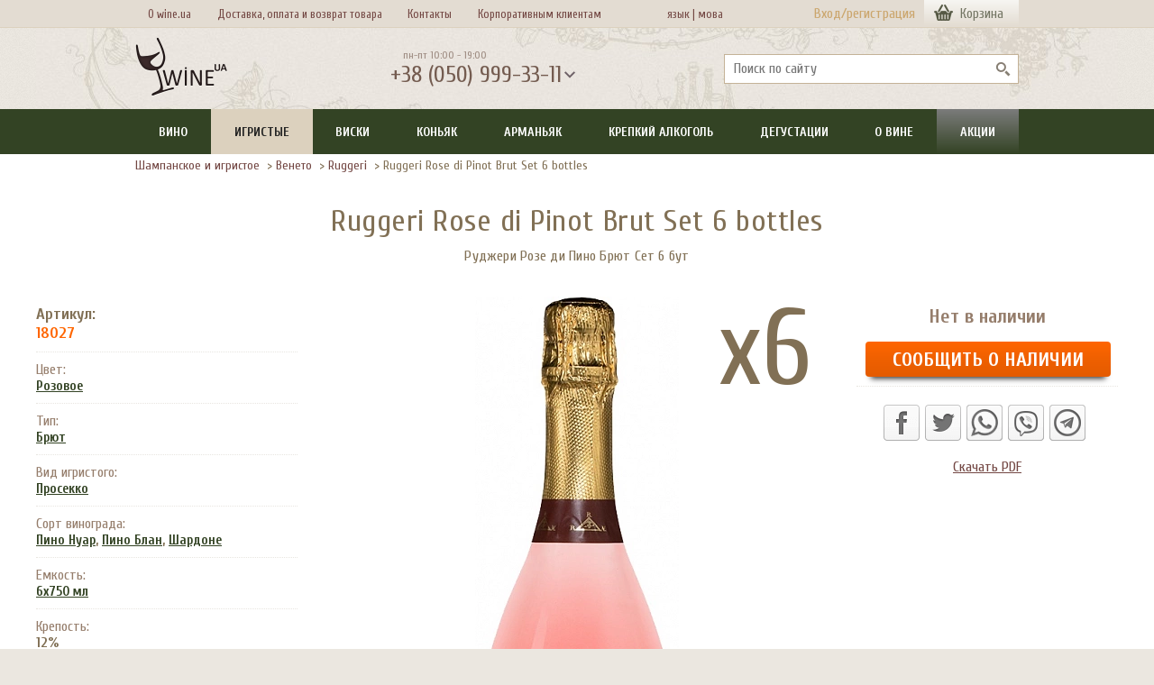

--- FILE ---
content_type: text/html; charset=UTF-8
request_url: https://www.wine.ua/champagne_and_sparkling/veneto/ruggeri_rose_di_pinot_brut/
body_size: 11869
content:
<!DOCTYPE html>
<html xmlns="http://www.w3.org/1999/xhtml" xml:lang="ru" lang="ru" prefix="og: http://ogp.me/ns#">
<head>
    <meta name="google-site-verification" content="LFyT894K9P-MltLgn2rwt-Ubr49EVkIu06ZhEIPZG50" />
    <title>Игристое Ruggeri Rosе di Pinot Brut Set 6 bottles (Руджери Розе ди Пино Брют Сет 6 бут) 6x750 мл | Wine.ua</title>
    <style>html {min-height:100%;position:relative;}  .gloabal_loading {background: #ebe7e0 url("/local/templates/wine_v4/images/wu_bg.png") repeat top left;position:absolute;top:0;bottom:0;left:0;right:0;overflow:hidden;z-index: 9999;}  .gloabal_loading img {display: block;position: absolute;top: calc(50vh - 50px);left: calc(50vw - 50px);}</style>
    <meta http-equiv="X-UA-Compatible" content="IE=edge" />
            <meta name="viewport" content="width=device-width, initial-scale=1">
    <meta name="theme-color" content="#817055">
            <link rel="apple-touch-icon" sizes="180x180" href="/apple-touch-icon.png">
    <link rel="icon" type="image/png" sizes="32x32" href="/favicon-32x32.png">
    <link rel="icon" type="image/png" sizes="16x16" href="/favicon-16x16.png">
    <link rel="manifest" href="/site.webmanifest">
    <link rel="mask-icon" href="/safari-pinned-tab.svg" color="#5bbad5">
    <meta name="msapplication-TileColor" content="#00a300">
    <meta property="fb:app_id" content="334844953390981">
    <meta property="og:site_name" content="Wine.ua">
    <meta property="og:type" content="website">
    <meta http-equiv="Content-Type" content="text/html; charset=UTF-8">
<meta name="description" content="Ruggeri Rosе di Pinot Brut Set 6 bottles ➤ интернет-магазин Wine.ua ☎ (050) 999-33-11 ✓ Доставка виски по Украине ✓ бесплатная доставка по Киеву ✓ Акции и Скидки. Удобная оплата: наличные, безналичный расчет, наложенный платеж" />






<link rel="preload" href="https://fonts.googleapis.com/css?family=Cuprum|Open+Sans+Condensed&display=swap" as="style">
<link rel="stylesheet" href="https://fonts.googleapis.com/css?family=Cuprum|Open+Sans+Condensed&display=swap">
<meta property="og:description"  content="Ruggeri Rosе di Pinot Brut Set 6 bottles ➤ интернет-магазин Wine.ua ☎ (050) 999-33-11 ✓ Доставка виски по Украине ✓ бесплатная доставка по Киеву ✓ Акции и Скидки. Удобная оплата: наличные, безналичный расчет, наложенный платеж" />
<meta property="og:url"  content="https://www.wine.ua/champagne_and_sparkling/veneto/ruggeri_rose_di_pinot_brut/">
<link rel="canonical" href="https://www.wine.ua/champagne_and_sparkling/veneto/ruggeri_rose_di_pinot_brut/">
<meta property="og:title" content="Игристое Ruggeri Rosе di Pinot Brut Set 6 bottles (Руджери Розе ди Пино Брют Сет 6 бут) 6x750 мл">
<meta property="og:image"  content="https://www.wine.ua/upload/iblock/7a6/ruggeri_rose_di_pinot_brut_wineua.jpg" />

</head>
<body data-siteid="ru">    <div class="gloabal_loading"><img src="/local/templates/wine_v4/img/loading_t2.svg" alt=""></div>
    <div id="fb-root"></div>

<!-- Google Tag Manager (noscript) -->
<noscript><iframe src="https://www.googletagmanager.com/ns.html?id=GTM-PZFBW7"
                  height="0" width="0" style="display:none;visibility:hidden"></iframe></noscript>
<!-- End Google Tag Manager (noscript) -->

<!-- Google Tag Manager -->
<!-- End Google Tag Manager -->

<div id="panel"></div>
    <div itemscope itemtype="https://schema.org/Organization">
        <meta itemprop="name" content="Wine.ua">
        <meta itemprop="logo" content="https://www.wine.ua/bitrix/templates/wine_v4/images/wine_ua_logo.png">
        <meta itemprop="telephone" content="+380 (050) 999-33-11" />
        <meta name="format-detection" content="telephone=no">
        <meta itemprop="url" content="https://www.wine.ua/">
            </div>
<header>
                <div class="w2_head__menu">
        <div class="w2_head__menu--wrap">
            <div style="width:650px;" class="w2_head__menu--box non-authorized" role="navigation" aria-label="Дополнительное меню">
                <ul>
                    <li><a href="/about_us/">О wine.ua</a></li>
                    <li><a href="/delivery/">Доставка, оплата и возврат товара</a></li>
                    <li><a href="/contacts/">Контакты</a></li>
                    <li><a href="/corp_clients/">Корпоративным клиентам</a></li>
                    <li style="width: 2px; padding-left: 9%;"><a href="/champagne_and_sparkling/veneto/ruggeri_rose_di_pinot_brut/">язык&nbsp;|</a></li>
                    <li style="width: 1px;"><a href="/ua/champagne_and_sparkling/veneto/ruggeri_rose_di_pinot_brut/">&nbsp;&nbsp;мова</a></li>

                </ul>
            </div>
            <div id="authbuttons" class="w2_head__login non-authorized">
                                                <div>
                    <a href="/auth/?backurl=/champagne_and_sparkling/veneto/ruggeri_rose_di_pinot_brut/" class="js-auth-popup-show">Вход/регистрация</a>
                </div>
                            </div>
            <div class="w2_basket--head-box js-show-head-basket">
                                <a class="w2_basket--head-link js-run-basket" href="/services/delivery/basket/">
                    <span class="top__basket--count">Корзина</span>
                </a>
            </div>
        </div>
    </div>
        <div id="login_new_popup_box" class="w2_popup login_popup">
        <div class="w2_popup--close"></div>
        <div id="login_popup_box">
            <div class="login_popup--title">Войти в Wine.ua</div>

<form name="system_auth_form6zOYVN" method="post" target="_top" action="/champagne_and_sparkling/veneto/ruggeri_rose_di_pinot_brut/?SECT_CODE=veneto&amp;CODE=ruggeri_rose_di_pinot_brut">
	<input type="hidden" name="backurl" value="/champagne_and_sparkling/veneto/ruggeri_rose_di_pinot_brut/index.php?SECT_CODE=veneto&amp;CODE=ruggeri_rose_di_pinot_brut" />
	<input type="hidden" name="AUTH_FORM" value="Y" />
	<input type="hidden" name="TYPE" value="AUTH" />
	<input type="hidden" name="SITEID" value="ru" />

    <div class="login_popup--input-box">
        <input class="login_popup--input js-save-login bx-auth-input form-control" type="text" name="USER_LOGIN" maxlength="255" value="" placeholder="@mail" />
                    </div>
    <div class="login_popup--input-box">
        <input id="password-field" class="login_popup--input login_popup--input-pass bx-auth-input form-control" type="password" name="USER_PASSWORD" maxlength="255" autocomplete="off" placeholder="Пароль" />
            </div>

    
    <div class="login_popup--submit-box">
        <div class="login_popup--rem">
            <input type="checkbox" id="USER_REMEMBER_frm" name="USER_REMEMBER" value="Y" checked="checked" /><label for="USER_REMEMBER_frm">&nbsp;Запомнить меня</label>
        </div>
        <input type="submit" class="btn btn-primary" name="Login" value="Войти" />
    </div>

    <div class="login_popup--link-box">
        <a id="login_popup_link_reg" href="/registration/?register=yes&amp;backurl=%2Fchampagne_and_sparkling%2Fveneto%2Fruggeri_rose_di_pinot_brut%2Findex.php%3FSECT_CODE%3Dveneto%26CODE%3Druggeri_rose_di_pinot_brut" rel="nofollow">Зарегистрироваться</a> <a id="login_popup_link_forgot" class="__fr" href="/services/delivery/forgot_password/?forgot_password=yes&amp;forgot_password=yes&amp;backurl=%2Fchampagne_and_sparkling%2Fveneto%2Fruggeri_rose_di_pinot_brut%2Findex.php%3FSECT_CODE%3Dveneto%26CODE%3Druggeri_rose_di_pinot_brut" rel="nofollow">Напомнить пароль</a>
    </div>

</form>
        <div class="login_popup--soc-title">
	        Войти через        </div>
        
<div class="">
		                <a class="login_popup--soc-link login_popup--soc-link-fb" title="Facebook" href="javascript:void(0)" onclick="BX.util.popup('https://www.facebook.com/dialog/oauth?client_id=334844953390981&amp;redirect_uri=https%3A%2F%2Fwww.wine.ua%2Fbitrix%2Ftools%2Foauth%2Ffacebook.php&amp;scope=email&amp;display=popup&amp;state=site_id%3Dru%26backurl%3D%252Fchampagne_and_sparkling%252Fveneto%252Fruggeri_rose_di_pinot_brut%252Findex.php%253Fcheck_key%253Dd3def8ea211e3eb5bcc64a1aa3b2375f%2526SECT_CODE%253Dveneto%2526CODE%253Druggeri_rose_di_pinot_brut%26redirect_url%3D%252Fchampagne_and_sparkling%252Fveneto%252Fruggeri_rose_di_pinot_brut%252Findex.php%253FSECT_CODE%253Dveneto%2526CODE%253Druggeri_rose_di_pinot_brut', 580, 400)" id="bx_auth_href_Facebook">Facebook</a>
    		                <a class="login_popup--soc-link login_popup--soc-link-gl" title="Google" href="javascript:void(0)" onclick="BX.util.popup('https://accounts.google.com/o/oauth2/auth?client_id=336627621187-1so67q3ce1oi3ujpia7on9fsuj78lfbf.apps.googleusercontent.com&amp;redirect_uri=https%3A%2F%2Fwww.wine.ua%2Fbitrix%2Ftools%2Foauth%2Fgoogle.php&amp;scope=https%3A%2F%2Fwww.googleapis.com%2Fauth%2Fuserinfo.email+https%3A%2F%2Fwww.googleapis.com%2Fauth%2Fuserinfo.profile&amp;response_type=code&amp;access_type=offline&amp;state=provider%3DGoogleOAuth%26site_id%3Dru%26backurl%3D%252Fchampagne_and_sparkling%252Fveneto%252Fruggeri_rose_di_pinot_brut%252Findex.php%253Fcheck_key%253Dd3def8ea211e3eb5bcc64a1aa3b2375f%2526SECT_CODE%253Dveneto%2526CODE%253Druggeri_rose_di_pinot_brut%26mode%3Dopener%26redirect_url%3D%252Fchampagne_and_sparkling%252Fveneto%252Fruggeri_rose_di_pinot_brut%252Findex.php%253FSECT_CODE%253Dveneto%2526CODE%253Druggeri_rose_di_pinot_brut', 580, 400)" id="bx_auth_href_GoogleOAuth">Google</a>
    	</div>
<div class="bx-auth">
	<form method="post" name="bx_auth_services" target="_top" action="/champagne_and_sparkling/veneto/ruggeri_rose_di_pinot_brut/?SECT_CODE=veneto&amp;amp;CODE=ruggeri_rose_di_pinot_brut">
								<div class="bx-auth-service-form" id="bx_auth_serv" style="display:none">
																			</div>
				<input type="hidden" name="auth_service_id" value="" />
	</form>
</div>

        </div>
        <div id="login_popup_forgot_box"></div>
        <div id="login_popup_reg_box"></div>
    </div>
                <div class="w2_head__main">
        <div class="w2_head__main--wrap">
            <div class="w2_head__logo">
                <a href="/" rel="home" aria-label="На главную Wine Ua"> <img src="/local/templates/wine_v4/images/wine_ua_logo.png" width="102" height="66" alt="Вино. Спиртные напитки. Заказ. Доставка."/> </a>
            </div>
            <div class="w2_head--phone">
                <div class="w2_head--phone-time">пн-пт 10:00 - 19:00</div>
                <div class="w2_head--phone-val js-show-contacts">+38 (050) 999-33-11</div>
                <div class="w2_head--phone-time lang-m" style=""><a style="color: #745c50; text-decoration: none;" href="/champagne_and_sparkling/veneto/ruggeri_rose_di_pinot_brut/">язык&nbsp;&nbsp;|</a><a style="color: #745c50; text-decoration: none;" href="/ua/champagne_and_sparkling/veneto/ruggeri_rose_di_pinot_brut/">&nbsp;&nbsp;мова</a></div>
                <div class="w2_popup popup__contacts">
                    <div class="w2_popup--close"></div>
                    <div class="popup__contacts--title"><span>График работы</span></div>
                    <div class="popup__contacts--info">пн-пт 10:00 - 19:00</div>
                    <div class="popup__contacts--title"><span>Телефон</span></div>
                    <div class="popup__contacts--info"><a href="tel:+380509993311">+38 (050) 999-33-11</a></div>
                    <div class="popup__contacts--title"><span>Написать</span></div>
                    <div class="popup__contacts--mess-box">
                        <a class="icon-viber" href="viber://chat?number=%2B380509993311" title="Должен быть установлен Viber">Viber</a>
                        <a class="icon-whatsapp" href="whatsapp://send?phone=380509993311" title="Должен быть установлен WhatsApp">WhatsApp</a>
                        <a class="icon-telegram" href="https://telegram.me/wineua" title="Должен быть установлен Telegram">Telegram</a>
                        <a class="icon-mail" href="mailto:info@wine.ua">info@wine.ua</a>
                    </div>
                </div>
            </div>
                        <div class="w2_search--head-box">
                	<div id="title-search">
	<form action="/search/index.php">
        <input placeholder="Поиск по сайту" class="w2_search--head-input" id="title-search-input" type="text" name="q" value="" size="40" maxlength="50" autocomplete="off" area-label="search" />
        <input class="w2_search--head-but" name="s" type="submit" value="" area-label="submit search" />
	</form>
	</div>
            </div>
                    </div>
    </div>
    <style>
        .lang-m{
            display: none;
        }
        @media only screen and (max-width: 631px) {
           .lang-m{
               display: inline;
               padding-left: 134px;
               padding-top: 20px;
           }
        }
    </style>
    <div class="w2_menu--mob">
        <ul>
            <li><span class="js-show-mob-menu">Меню</span></li>
            <li><span class="js-show-search">Поиск</span></li>
            <li><a href="/delivery/">Доставка</a></li>
                            <li><a class="js-auth-popup-show" href="/auth/">Вход</a></li>            <li><a class="js-run-basket" href="/services/delivery/basket/">Корзина</a></li>
        </ul>
    </div>
    <div class="w2_search--mob">
        <form action="/search/">
            <input class="w2_search--mob-text" placeholder="Поиск по сайту" autocomplete="off" type="text" name="q">
            <input class="w2_search__page--but2 w2_button orange" type="submit" value="Найти">
        </form>
    </div>
    <div class="w2_menu">
        <div class="w2_menu--mob-close js-hide-mob-menu">Закрыть</div>
        <nav class="w2_menu--wrap" aria-label="Основное меню">
                <ul class="js-mainmenu">					<li><a href="/wine/" class="root-item">Вино</a>
                                <div class="mob-droper"></div>
                <div id="load_menu_14635" class="w2_menu__dropdown js-wine-3-dropdown __clearfix hide"></div>
                                </li>
								<li><a href="/champagne_and_sparkling/" class="root-item-selected">Игристые</a>
                                <div class="mob-droper"></div>
                <div id="load_menu_14636" class="w2_menu__dropdown js-wine-3-dropdown __clearfix hide"></div>
                                </li>
								<li><a href="/whisky/" class="root-item">Виски</a>
                                <div class="mob-droper"></div>
                <div id="load_menu_14628" class="w2_menu__dropdown js-wine-3-dropdown __clearfix hide"></div>
                                </li>
								<li><a href="/cognac/" class="root-item">Коньяк</a>
                                <div class="mob-droper"></div>
                <div id="load_menu_14646" class="w2_menu__dropdown js-wine-3-dropdown __clearfix hide"></div>
                                </li>
								<li><a href="/armagnac/" class="root-item">Арманьяк</a>
                                <div class="mob-droper"></div>
                <div id="load_menu_14637" class="w2_menu__dropdown js-wine-3-dropdown __clearfix hide"></div>
                                </li>
								<li><a href="/spirits/" class="root-item">Крепкий алкоголь</a>
                                <div class="mob-droper"></div>
                <div id="load_menu_14647" class="w2_menu__dropdown js-wine-3-dropdown __clearfix hide"></div>
                                </li>
								<li><a href="/degustation/" class="root-item">Дегустации</a>
                                </li>
								<li><a href="/wine_info/" class="root-item">О вине</a>
                                <div class="mob-droper"></div>
                <div id="load_menu_14651" class="w2_menu__dropdown js-wine-3-dropdown __clearfix hide"></div>
                                </li>
								<li><a href="/special/" class="root-item">Акции</a>
                                </li>
			</ul>
        </nav>
    </div>
</header>
<div class="wu_body">
    <div class="w2_main--wrap __clearfix">
                    <div class="flex-content">
                                <main class="wide __clearfix">
            <div class="w2_main__content--box">
                                                <div class="w2_bread">
                    <div class="w2_bread--box">
    <ul class="w2_bread--nav">
            <li>
                            <a href="/champagne_and_sparkling/" title="Шампанское и игристое">Шампанское и игристое</a>
                    </li>
                    <li><span>&nbsp;&gt; </span></li>
                        <li>
                            <a href="/champagne_and_sparkling/veneto/" title="Венето">Венето</a>
                    </li>
                    <li><span>&nbsp;&gt; </span></li>
                        <li>
                            <a href="/manufacturers/ruggeri_veneto_prosecco/" title="Ruggeri">Ruggeri</a>
                    </li>
                    <li><span>&nbsp;&gt; </span></li>
                        <li>
                            Ruggeri Rosе di Pinot Brut Set 6 bottles                    </li>
                    </ul>
    <script type='application/ld+json'>
        {
            "@context": "http://www.schema.org",
            "@type": "BreadcrumbList",
            "itemListElement":
            [
        	            {
                    "@type":"ListItem", "position":1, "item":
                        {
                            "@type":"WebPage",
                        "@id": "https://www.wine.ua/champagne_and_sparkling/",
                                        "name": "&#129346; Игристые"
                        }
                },        	            {
                    "@type":"ListItem", "position":2, "item":
                        {
                            "@type":"WebPage",
                        "@id": "https://www.wine.ua/champagne_and_sparkling/veneto/",
                                        "name": "Венето"
                        }
                },        	            {
                    "@type":"ListItem", "position":3, "item":
                        {
                            "@type":"WebPage",
                        "@id": "https://www.wine.ua/manufacturers/ruggeri_veneto_prosecco/",
                                        "name": "Ruggeri"
                        }
                },        	            {
                    "@type":"ListItem", "position":4, "item":
                        {
                            "@type":"WebPage",
                        "@id": "https://www.wine.ua/champagne_and_sparkling/veneto/ruggeri_rose_di_pinot_brut/",
                                        "name": "Ruggeri Rosе di Pinot Brut Set 6 bottles"
                        }
                }                    ]
        }
    </script>
</div>
                </div>
                <div class="w2_elem" data-elemid="18027" data-siteid="ru"><div class="w2_elem__content">
    <h1 class="w2_elem__title">Ruggeri Rosе di Pinot Brut Set 6 bottles</h1>
            <h2 class="w2_elem__subtitle">Руджери Розе ди Пино Брют Сет 6 бут</h2>
    <div class="w2_elem__image-price">
    <div class="w2_elem__image w2_light-gallery">

                <div class="w2_elem__image_x6">x6</div>
	            <div class="w2_elem__image-box lightgallery">
                        <a class="js-detail-img-1" href="/upload/resize_cache/iblock/7a6/10000_10000_1/ruggeri_rose_di_pinot_brut_wineua.webp" title="Ruggeri Rosе di Pinot Brut Set 6 bottles" data-imgurl="/upload/resize_cache/iblock/7a6/600_747_1/ruggeri_rose_di_pinot_brut_wineua.webp" data-imgw="226" data-imgh="747">
                    <picture>
                        <source srcset="/upload/resize_cache/iblock/7a6/600_747_1/ruggeri_rose_di_pinot_brut_wineua.webp" type="image/webp">
                                                <img src="/upload/resize_cache/iblock/7a6/600_747_1/ruggeri_rose_di_pinot_brut_wineua.jpg" width="226" height="747" alt="Ruggeri Rosе di Pinot Brut Set 6 bottles" data-src="/upload/resize_cache/iblock/7a6/10000_10000_1/ruggeri_rose_di_pinot_brut_wineua.webp" />
                    </picture>
                </a>
                        </div>
            </div>
    <div class="w2_elem__right-side">
        <div class="w2_elem__price">
            
                                                            <form action="/champagne_and_sparkling/veneto/ruggeri_rose_di_pinot_brut/?SECT_CODE=veneto&amp;CODE=ruggeri_rose_di_pinot_brut" method="post" enctype="multipart/form-data">
                                    <div class="w2_elem__no-stock">Нет в наличии</div>
                    <a class="w2_button orange w2_button--nal js-nal__button" href="#popup_nal" data-elem_nal_id="18027">Сообщить о наличии</a>
                    <div class="w2_elem__notify w2_elem__notify--nalichie">
                        <iframe src="/ajax_v4/nalichie.php?ELEM_ID=18027&SITEID=ru" frameborder="0"></iframe>
                    </div>
                                                            </form>
                                                        </div>
                        <div class="w2_elem__soc">
            <div class="share42init"></div>
            <div class="w2_elem__soc-chat">
                <a rel="nofollow" style="display:inline-block;vertical-align:bottom;width:40px;height:40px;margin:0 6px 6px 0;padding:0;outline:none;background:url(https://wine.ua/share42/icons3.png) -80px 0 no-repeat" href="whatsapp://send?text=Ruggeri Rosе di Pinot Brut Set 6 bottles%20%0Ahttps://www.wine.ua/champagne_and_sparkling/veneto/ruggeri_rose_di_pinot_brut/" title="Поделиться в Watsapp"></a><a rel="nofollow" style="display:inline-block;vertical-align:bottom;width:40px;height:40px;margin:0 6px 6px 0;padding:0;outline:none;background:url(https://wine.ua/share42/icons3.png) -120px 0 no-repeat" href="viber://forward?text=Ruggeri Rosе di Pinot Brut Set 6 bottles%20%0Ahttps://www.wine.ua/champagne_and_sparkling/veneto/ruggeri_rose_di_pinot_brut/" title="Поделиться в Viber"></a><a rel="nofollow" style="display:inline-block;vertical-align:bottom;width:40px;height:40px;margin:0 6px 6px 0;padding:0;outline:none;background:url(https://wine.ua/share42/icons3.png) -160px 0 no-repeat" href="tg://msg_url?url=https://www.wine.ua/champagne_and_sparkling/veneto/ruggeri_rose_di_pinot_brut/&amp;text=Ruggeri Rosе di Pinot Brut Set 6 bottles" title="Поделиться в Telegram"></a>
            </div>
                    </div>
        <div class="__center __mt10"><a id="pdf_down_link" href="https://www.wine.ua/pdf/?ID=18027&SITEID=ru" rel="nofollow"></a></div>
        

	    
    </div>
		</div>

	        <div class="w2_elem__details">
            <div class="w2_elem__details--prop">
                <div class="w2_elem__details--prop-name-art">
                    Артикул:
                </div>
                <div class="w2_elem__details--prop-val-art">
					18027                </div>
            </div>
			                <div class="w2_elem__details--prop">
                    <div class="w2_elem__details--prop-name">
													Цвет:
						                    </div>
                    <div class="w2_elem__details--prop-val"><a href="/champagne_and_sparkling/filter/color=rose/">
                    Розовое                </a>                    </div>
                </div>
							                <div class="w2_elem__details--prop">
                    <div class="w2_elem__details--prop-name">
													Тип:
						                    </div>
                    <div class="w2_elem__details--prop-val"><a href="/champagne_and_sparkling/filter/type=brut/">
                    Брют                </a>                    </div>
                </div>
							                <div class="w2_elem__details--prop">
                    <div class="w2_elem__details--prop-name">
													Вид игристого:
						                    </div>
                    <div class="w2_elem__details--prop-val"><a href="/champagne_and_sparkling/filter/sparkling=prosecco_wine/">Просекко</a>                    </div>
                </div>
							                <div class="w2_elem__details--prop">
                    <div class="w2_elem__details--prop-name">
													Сорт винограда:
						                    </div>
                    <div class="w2_elem__details--prop-val"><a href="/grape_varieties/pinot_noir/">
                        Пино Нуар</a>, <a href="/grape_varieties/pinot_blanc/">
                        Пино Блан</a>, <a href="/grape_varieties/chardonnay/">
                        Шардоне</a>                    </div>
                </div>
							                <div class="w2_elem__details--prop">
                    <div class="w2_elem__details--prop-name">
													Емкость:
						                    </div>
                    <div class="w2_elem__details--prop-val">                <a href="/champagne_and_sparkling/filter/capacity=6x750ml/">
                    6x750 мл                </a>
                                </div>
                </div>
				                <div class="w2_elem__details--prop">
                    <div class="w2_elem__details--prop-name">
	                    Крепость:
                    </div>
                    <div class="w2_elem__details--prop-val">
						12%
                    </div>
                </div>
			    			                <div class="w2_elem__details--prop">
                    <div class="w2_elem__details--prop-name">
													Производитель:
						                    </div>
                    <div class="w2_elem__details--prop-val">                <a href="/manufacturers/ruggeri_veneto_prosecco/">
                    Ruggeri                    </a>                    </div>
                </div>
							                <div class="w2_elem__details--prop">
                    <div class="w2_elem__details--prop-name">
													Регион:
						                    </div>
                    <div class="w2_elem__details--prop-val">                                    <span class="flag flag-italy"></span> <a href="/champagne_and_sparkling/italy/">Италия</a>,&nbsp;
                                                                <a href="/champagne_and_sparkling/veneto/">
										Венето</a>                    </div>
                </div>
							            			                <div class="w2_elem__details--prop">
                    <div class="w2_elem__details--prop-name">
	                    Вариант упаковки:
                    </div>
                    <div class="w2_elem__details--prop-val">
                                                <a href="/champagne_and_sparkling/filter/pack=none/">Отсутствует</a>
                                            </div>
                </div>
                        <div class="__clearfix"></div>
        </div>
	        <div class="__clearfix"></div>

                <div class="w2_elem__vendor">
        <div class="w2_block--title font-s"><h2>Производитель</h2></div>
		<div class="img __fl __mr10">
                            <picture>
                    <source media="(min-resolution: 144dpi),(min-resolution: 1.5dppx),(-webkit-min-device-pixel-ratio: 1.5)" srcset="/upload/resize_cache/iblock/b1e/200_400_1/b1ea13df6abcf778cd224c77ce8843eb.webp" type="image/webp">
                    <source media="(min-resolution: 144dpi),(min-resolution: 1.5dppx),(-webkit-min-device-pixel-ratio: 1.5)" srcset="/upload/iblock/b1e/b1ea13df6abcf778cd224c77ce8843eb.jpg" type="image/jpeg">
                    <source srcset="/upload/resize_cache/iblock/b1e/100_200_1/b1ea13df6abcf778cd224c77ce8843eb.webp" type="image/webp">
                    <source srcset="/upload/resize_cache/iblock/b1e/100_200_1/b1ea13df6abcf778cd224c77ce8843eb.jpg" type="image/jpeg">
                    <img loading="lazy" src="/upload/resize_cache/iblock/b1e/100_200_1/b1ea13df6abcf778cd224c77ce8843eb.jpg" width="100" height="150" alt="Ruggeri" />
                </picture>
            		</div>
	        <div class=" __mb10 __color--brown __fz--18 __bold">Ruggeri                <span class="__fz--16">(Руджери)</span>
                </div>
                    <div id="cat_elem_vendor_button_11723" class="w2_elem__vendor-button" data-vendorid="11723" data-siteid="ru">Подробнее о производителе</div>
        <div id="cat_elem_vendor_text_11723" class="w2_elem__vendor-text"><p style="text-indent:10px;">
	Паоло Бизол, владелец именитого хозяйства Ruggeri имеет полное право судить об особенностях характера Просекко - его семья одна из самых старинных в Конельяно-Вальдобьядене, первые упоминания о ней встречаются еще в документах XVI века. Бизолы несколько веков занимались виноделием в Венето, пока в 1950 году Джустино Бизол (отец Паоло) не решил, что пора обзаводиться собственным поместьем.
</p>
<p style="text-indent:10px;">
	Сегодня Ruggeri - крупное современное хозяйство, оборудованное по последнему слову техники. Надо ли говорить, что вина хозяйства являются одними из самых интересных и качественных в регионе. Особый акцент следует сделать на Prosecco Superiore di Cartizze, ведь по преданию именно из Картицце родом все семейство Бизол.
</p>
<p style="text-indent:10px;">
	Светлого золотисто-соломенного цвета, оно пленяет своей свежестью, цветочно-фруктовыми ароматами, отличной структурой и гармонией.
</p></div>
    <div class="__clearfix"></div>
        </div>
            <div class="w2_elem__sim--catalog">
        <div class="w2_block--title font-s"><h2>Схожие разделы</h2></div>
        <div class="w2_elem__tags">
        <a href="/champagne_and_sparkling/filter/capacity=6x750ml/">6х750 мл</a>, <a href="/champagne_and_sparkling/filter/color=rose;vine_sort=pinot_noir/">Pinot noir рожеве</a>, <a href="/champagne_and_sparkling/italy/filter/type=brut/">Італія брют</a>, <a href="/champagne_and_sparkling/filter/vine_sort=pinot_noir/">Піно нуар</a>, <a href="/champagne_and_sparkling/filter/sparkling=prosecco_wine/">Просекко</a>, <a href="/champagne_and_sparkling/filter/vine_sort=chardonnay/">Шардоне</a>        </div>
    </div>
    </div>
</div>
                        <div class="w2_elem__other" id="other_data" data-elemid="18027" data-elname="Ruggeri Rosе di Pinot Brut Set 6 bottles" data-baseprice="" data-region="899" data-type="1652" data-typespirit="" data-malt="" data-sectid="1020" data-cogcl="" data-otherel="" data-siteid="ru">
                <div class="w2_elem__other--wrap">
                    <div class="w2_filter-tabs--box no-bg w2_elem__other--filter">
                        <div class="w2_wrap">
                            <ul>
                                <li class="active">
                                    <a href="#tab_other">Смотрите также</a>
                                </li>
                                <li>
                                    <a href="#tab_actions">Акции</a>
                                </li>
                            </ul>
                        </div>
                    </div>
                                        <div class="w2_elem__other--tab active" id="tab_other">
                                            </div>
                    <div class="w2_elem__other--tab" id="tab_actions"></div>
                </div>
            </div>
        <div class="w2_elem__comments" id="comments_module" data-elemid="18027" data-elemalter="Руджери Розе ди Пино Брют Сет 6 бут" data-siteid="ru">
    </div>
    <div class="wu_main__content--bottom"></div>
</div>
            </div>
        </main>
    </div>    </div></div><footer>
<div class="w2_foot">
<div class="w2_foot--wrap">
    <section class="w2_foot__list">
        <strong class="w2_foot--title">ПОЛЕЗНОЕ</strong>
        <ul>
            <li><a href="/wine/">Купить вино</a></li>
            <li><a href="/new_receipts/">Новинки</a></li>
            <li><a href="/selected/">Выбор wine.ua</a></li>
            <li><a href="/special/">Акции</a></li>
            <li><a href="/weekly_sales/">Скидки недели</a></li>
            <li><a href="/grape_varieties/">Виноград от А до Я</a></li>
            <li><a href="/manufacturers/">Каталог брендов</a></li>
          <!--  <li><a href="/extra/accessories/">Винные аксесуары</a></li> -->
            <li><a href="/critics/">Критики</a></li>
            <li><a href="/books/">Книги</a></li>
            <li><a href="/cognac/filter/pack=wooden/">Коньяк в дереве</a></li>
            <li><a href="/articles/">Статьи</a></li>
            <li><a href="/whisky/filter/pack=wooden/">Виски в дереве</a></li>
        </ul>
    </section>
    <section class="w2_foot__list">
        <strong class="w2_foot--title">ВИННЫЕ РЕГИОНЫ</strong>
        <ul>
            <li><a href="/wine/italy/">Италия</a></li>
            <li><a href="/wine/toscana/">Тоскана</a></li>
            <li><a href="/wine/piemonte/">Пьемонт</a></li>
            <li><a href="/wine/france/">Франция</a></li>
            <li><a href="/wine/chablis/">Шабли</a></li>
            <li><a href="/champagne_and_sparkling/champagne/">Шампань</a></li>
            <li><a href="/wine/pauillac/">Пойяк</a></li>
            <li><a href="/wine/pomerol/">Помероль</a></li>
            <li><a href="/wine/bourgogne/">Бургундия</a></li>
            <li><a href="/wine/usa/">США</a></li>
            <li><a href="/wine/chile/">Чили</a></li>
            <li><a href="/wine/rioja/">Риоха</a></li>
        </ul>
    </section>
    <section class="w2_foot__list">
        <strong class="w2_foot--title">ПОПУЛЯРНОЕ</strong>
        <ul>
            <li><a href="/wine/filter/vid=ice_wine/">Ледяное вино</a></li>
            <li><a href="/wine/filter/vid=portveyn/">Портвейн</a></li>
            <li><a href="/wine/filter/vid=kheres/">Херес</a></li>
            <li><a href="/rum/">Ром</a></li>
            <li><a href="/cognac/filter/cclass=vs/">Коньяк VS</a></li>
            <li><a href="/cognac/filter/cclass=vsop/">Коньяк VSOP</a></li>
            <li><a href="/cognac/filter/cclass=xo/">Коньяк XO</a></li>
            <li><a href="/cognac/filter/cclass=vintage/">Коньяк Vintage</a></li>
            <li><a href="/armagnac/filter/excerpt=vintage_/">Арманьяк Vintage</a></li>
            <li><a href="/whisky/filter/spirit=single_malt/">Виски Single Malt</a></li>
            <li><a href="/whisky/filter/spirit=blended/">Виски Blended</a></li>
            <li><a href="/whisky/filter/spirit=pure_malt/">Виски Pure Malt</a></li>
        </ul>
    </section>
</div>
</div>
    <div class="w2_foot__info">
        <div class="w2_foot__info--wrap __clearfix">
                        <div itemscope="" itemtype="http://schema.org/LocalBusiness">
                <meta itemprop="name" content="wine.ua - интернет-магазин алкогольных напитков">
                <meta itemprop="url" content="https://www.wine.ua/">
                <meta itemprop="logo" content="https://www.wine.ua/local/templates/wine_v4/images/wine_ua_logo.png">
                <meta itemprop="image" content="https://www.wine.ua/local/templates/wine_v4/images/wine_ua_logo.png">
                <meta itemprop="telephone" content="050 999 3311">
                <meta itemprop="email" content="info@wine.ua">
                <meta itemprop="hasMap" content="https://maps.google.com/?cid=9652067633727748377">
                <meta itemprop="openingHours" datetime="Mo-Fri 10:00-19:00">
                                    <span itemprop="priceRange" style="display:none;">3600 UAH</span>
                                <div itemprop="address" itemscope="" itemtype="http://schema.org/PostalAddress" style="display:none;">
                    <meta itemprop="streetAddress" content="">
                    <meta itemprop="addressLocality" content="Киев">
                    <meta itemprop="postalCode" content="04053">
                    <meta itemprop="addressCountry" content="Украина">
                    <meta itemprop="description" content="Интернет-магазин алкогольных напитков в Киеве и регионах. Только тщательно отобранный ассортимент вин и крепкого алкоголя. Гарантия происхождения и приятные цены, доставка по Киеву и другим регионам Украины.">
                </div>
                <div itemprop="geo" itemscope="" itemtype="http://schema.org/GeoCoordinates" style="display:none;">
                    <meta itemprop="latitude" content="48,3845089">
                    <meta itemprop="longitude" content="31,1824673">
                </div>
                <div class="w2_foot--copy">&nbsp;</div>
                <div class="w2_foot--license">Лицензия №26590308202006449</div>
            </div>
        </div>
    </div>
</footer>
<link href='https://fonts.googleapis.com/css?family=Cuprum:400,700|Open+Sans+Condensed:300,700&display=swap' rel='stylesheet'>
<!--     -->
  <!--    -->
<!--   -->


<link href="/local/templates/wine_v4/css/lightgallery.min.css?170567222518639" type="text/css"  data-template-style="true"  rel="stylesheet" />
<link href="/local/templates/wine_v4/template_styles.min.css?1705672225185152" type="text/css"  data-template-style="true"  rel="stylesheet" />
<script src="/local/templates/wine_v4/js/jquery-1.8.3.min.js"></script>

<script>
        let as = $('.w2_filter--title');
        $.each(as, function(i,val){
            let txt = $('.w2_filter--title').eq(i).text();
            $('.w2_filter--title').eq(i).replaceWith('<span  class="w2_filter--title">'+txt+'</span>');
        });
    </script>

<script type="text/javascript">if(!window.BX)window.BX={};if(!window.BX.message)window.BX.message=function(mess){if(typeof mess==='object'){for(let i in mess) {BX.message[i]=mess[i];} return true;}};</script>
<script type="text/javascript">(window.BX||top.BX).message({'JS_CORE_LOADING':'Загрузка...','JS_CORE_NO_DATA':'- Нет данных -','JS_CORE_WINDOW_CLOSE':'Закрыть','JS_CORE_WINDOW_EXPAND':'Развернуть','JS_CORE_WINDOW_NARROW':'Свернуть в окно','JS_CORE_WINDOW_SAVE':'Сохранить','JS_CORE_WINDOW_CANCEL':'Отменить','JS_CORE_WINDOW_CONTINUE':'Продолжить','JS_CORE_H':'ч','JS_CORE_M':'м','JS_CORE_S':'с','JSADM_AI_HIDE_EXTRA':'Скрыть лишние','JSADM_AI_ALL_NOTIF':'Показать все','JSADM_AUTH_REQ':'Требуется авторизация!','JS_CORE_WINDOW_AUTH':'Войти','JS_CORE_IMAGE_FULL':'Полный размер'});</script><script type="text/javascript" src="/bitrix/js/main/core/core.min.js?1705672237260400"></script><script>BX.setJSList(['/bitrix/js/main/core/core_ajax.js','/bitrix/js/main/core/core_promise.js','/bitrix/js/main/polyfill/promise/js/promise.js','/bitrix/js/main/loadext/loadext.js','/bitrix/js/main/loadext/extension.js','/bitrix/js/main/polyfill/promise/js/promise.js','/bitrix/js/main/polyfill/find/js/find.js','/bitrix/js/main/polyfill/includes/js/includes.js','/bitrix/js/main/polyfill/matches/js/matches.js','/bitrix/js/ui/polyfill/closest/js/closest.js','/bitrix/js/main/polyfill/fill/main.polyfill.fill.js','/bitrix/js/main/polyfill/find/js/find.js','/bitrix/js/main/polyfill/matches/js/matches.js','/bitrix/js/main/polyfill/core/dist/polyfill.bundle.js','/bitrix/js/main/core/core.js','/bitrix/js/main/polyfill/intersectionobserver/js/intersectionobserver.js','/bitrix/js/main/lazyload/dist/lazyload.bundle.js','/bitrix/js/main/polyfill/core/dist/polyfill.bundle.js','/bitrix/js/main/parambag/dist/parambag.bundle.js']);
BX.setCSSList(['/bitrix/js/main/core/css/core.css','/bitrix/js/main/lazyload/dist/lazyload.bundle.css','/bitrix/js/main/parambag/dist/parambag.bundle.css']);</script>
<script type="text/javascript">(window.BX||top.BX).message({'LANGUAGE_ID':'ru','FORMAT_DATE':'DD.MM.YYYY','FORMAT_DATETIME':'DD.MM.YYYY HH:MI:SS','COOKIE_PREFIX':'BITRIX_SM','SERVER_TZ_OFFSET':'7200','SITE_ID':'ru','SITE_DIR':'/','USER_ID':'','SERVER_TIME':'1768905371','USER_TZ_OFFSET':'0','USER_TZ_AUTO':'Y','bitrix_sessid':'9853698f9dc1eb6d9271eda36cf6eeff'});</script><script type="text/javascript" src="/bitrix/js/socialservices/ss.js?17056722381419"></script>

<script type="text/javascript">
					(function () {
						"use strict";

						var counter = function ()
						{
							var cookie = (function (name) {
								var parts = ("; " + document.cookie).split("; " + name + "=");
								if (parts.length == 2) {
									try {return JSON.parse(decodeURIComponent(parts.pop().split(";").shift()));}
									catch (e) {}
								}
							})("BITRIX_CONVERSION_CONTEXT_ru");

							if (cookie && cookie.EXPIRE >= BX.message("SERVER_TIME"))
								return;

							var request = new XMLHttpRequest();
							request.open("POST", "/bitrix/tools/conversion/ajax_counter.php", true);
							request.setRequestHeader("Content-type", "application/x-www-form-urlencoded");
							request.send(
								"SITE_ID="+encodeURIComponent("ru")+
								"&sessid="+encodeURIComponent(BX.bitrix_sessid())+
								"&HTTP_REFERER="+encodeURIComponent(document.referrer)
							);
						};

						if (window.frameRequestStart === true)
							BX.addCustomEvent("onFrameDataReceived", counter);
						else
							BX.ready(counter);
					})();
				</script>
<script type="text/javascript"  src="/bitrix/cache/js/ru/wine_v4/template_b22c369dd48d7644e34c2ef67cfb69e7/template_b22c369dd48d7644e34c2ef67cfb69e7_v1.js?1753285129262042"></script>
<script>new Image().src='https://wine.ua/bitrix/spread.php?s=QklUUklYX1NNX1NBTEVfVUlEATg5NjgwMzYyATE4MDAwMDkzNzEBLwEBAQJCSVRSSVhfU01fQlhfU0lURV9JRAFydQExODAwMDA5MzcxAS8BAQExAg%3D%3D&k=6c2a8739b17b791d4a0260da02a1f9c1';
</script>

<script>(function(w,d,s,l,i){w[l]=w[l]||[];w[l].push({'gtm.start':
            new Date().getTime(),event:'gtm.js'});var f=d.getElementsByTagName(s)[0],
        j=d.createElement(s),dl=l!='dataLayer'?'&l='+l:'';j.async=true;j.src=
        'https://www.googletagmanager.com/gtm.js?id='+i+dl;f.parentNode.insertBefore(j,f);
    })(window,document,'script','dataLayer','GTM-PZFBW7');</script>
<script>
            BX.ready(function() {
                var loginCookie = BX.getCookie("BITRIX_SM_LOGIN");
                if (loginCookie)
                {
                    var form = document.forms["system_auth_form6zOYVN"];
                    var loginInput = form.elements["USER_LOGIN"];
                    loginInput.value = loginCookie;
                }
            });
            $(document).ready(function(){
                $('.js-save-login').on('change', function () {
                    createCookie('BITRIX_SM_LOGIN',$(this).val(),(1/200));
                });
            });
        </script>
<script>
	BX.ready(function(){
		new JCTitleSearch({
            //'WAIT_IMAGE': '/bitrix/themes/.default/images/wait.gif',
			'AJAX_PAGE' : '/champagne_and_sparkling/veneto/ruggeri_rose_di_pinot_brut/?SECT_CODE=veneto&amp;CODE=ruggeri_rose_di_pinot_brut',
			'CONTAINER_ID': 'title-search',
			'INPUT_ID': 'title-search-input',
			'MIN_QUERY_LEN': 200		});
	});
</script>
<script src="/share42/share42_ru.js?5"></script>
<script type="text/javascript">

    ga('ec:addProduct', { // Provide product details in an productFieldObject.
        'id': '18027', // ID товара
        'name': "Ruggeri Rosе di Pinot Brut Set 6 bottles", // Название товара
        'category': 'champagne_and_sparkling', // Категория товара
        'bevtype': 'Брют', // Тип напитка
        'boddied': 'Легкое вино', // Тело
        'brand': "Ruggeri", // Бренд
        'geo': 'veneto', // Регион
        'vintage': '', // Винтаж
        //'price': '' // Цена
    });
    ga('ec:setAction', 'detail'); // Detail action.

    var viewedCounter = {
        path: '/bitrix/components/bitrix/catalog.element/ajax.php',
        params: {
            AJAX: 'Y',
            SITE_ID: "ru",
            PRODUCT_ID: "18027",
            PARENT_ID: "18027"
        }
    };
    BX.ready(
        BX.defer(function(){
            BX.ajax.post(
                viewedCounter.path,
                viewedCounter.params
            );
        })
    );
    </script>

<script async src="https://www.googletagmanager.com/gtag/js?id=UA-30810603-1"></script>
<script>
    window.dataLayer = window.dataLayer || [];
    function gtag(){dataLayer.push(arguments);}
    gtag('js', new Date());

    gtag('config', 'UA-30810603-1'); // GTM-PZFBW7
    gtag('config', 'AW-962533317');
</script><script type="text/javascript">
        gtag('event', 'conversion', {'send_to': 'AW-962533317/PkDaCIifutgBEMWv_MoD',
            'value':  + '.0',
            'currency': 'UAH'
        });
    </script><script type="text/javascript">
    gtag('event', 'conversion', {
        'send_to': 'AW-962533317/v3qBCNeO4tgBEMWv_MoD',
        'value': .0,
        'currency': 'UAH'
    });
    gtag('event', 'conversion', {
        'send_to': 'AW-962533317/98dnCL7E1-oBEMWv_MoD',
        'value': .0,
        'currency': 'UAH'
    });
</script></body>
</html>